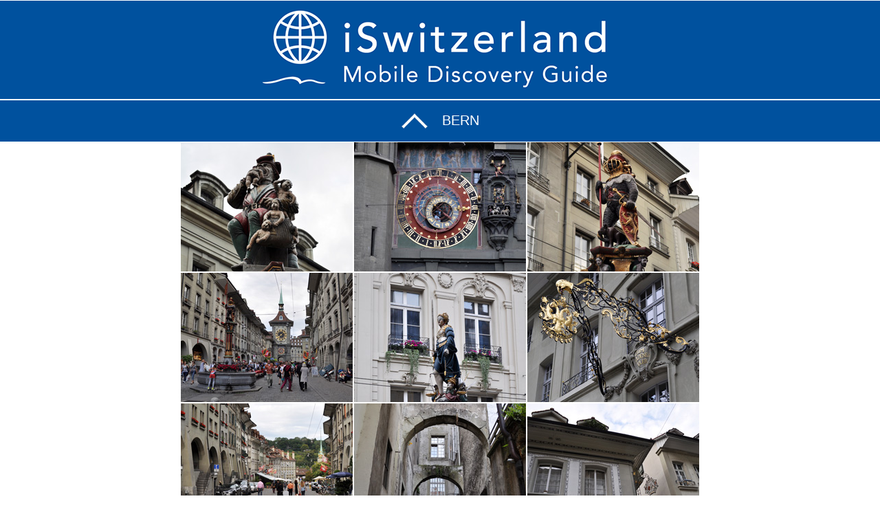

--- FILE ---
content_type: text/html; charset=UTF-8
request_url: http://www.iswitzerland.net/hilitephotogallery-stadtbern-1-fr.html
body_size: 1679
content:

<!DOCTYPE html PUBLIC "-//W3C//DTD XHTML 1.0 Transitional//EN" "http://www.w3.org/TR/xhtml1/DTD/xhtml1-transitional.dtd">

<html xmlns="http://www.w3.org/1999/xhtml" xml:lang="fr" lang="fr">

<head>

<meta name="viewport" content="width=device-width, initial-scale=1.0, maximum-scale=1.0">
<META NAME="keywords" CONTENT="BERN, SCHWEIZ, photos, galerie de photos">
<META NAME="description" CONTENT="BERN, SCHWEIZ. Une galerie de photos iSwitzerland, guide de d&eacute;couverte de la Suisse et des environs.">
<META NAME="objecttype" CONTENT="Photo">
<META HTTP-EQUIV="Content-language" CONTENT="fr">

<title>BERN - SCHWEIZ - Galerie de photos iSwitzerland</title>

<link rel="apple-touch-icon" href="icon.png"/>

<style type="text/css">
	* {
  box-sizing: border-box;
	}
.top {
	background-color:#00519e;
	padding:0px;
	float:top;
	width:100%;
}
.map {
	background-color:#ffffff;
	padding:0px;
	float:left;
	width:100%;
	}
.left {
	background-color:#ffffff;
	padding:0px;
	float:left;
	width:50%;
}
.right {
	background-color:#ffffff;
	padding:0px;
	float:left;
	width:50%;
}
.lefttxt {
	background-color:#ffffff;
	padding:10px;
	text-align: left;
	font: 16.0px Arial;
	color: #000000;
	letter-spacing: 1px;
	float:left;
	width:50%;
}
.righttxt {
	background-color:#ffffff;
	padding:10px;
	text-align: left;
	font: 16.0px Arial;
	color: #000000;
	letter-spacing: 1px;
	float:left;
	width:50%;
}
.navig {
	background-color:#00519e;
	padding:0px;
	float:left;
	width:100%;
}
.bottom {
	background-color:#ffffff;
	padding:10px;
	text-align: center;
	font: 16.0px Arial;
	color: #000000;
	float:left;
	width:100%;
}


@media (max-width:800px) {
	.top, .map, .lefttxt, .righttxt, .left, .right, .navig, .bottom {
		width:100%;
		height:100%;
	}
}


a:link {color: #000000; text-decoration: underline}
a:visited {color: #000000; text-decoration: underline}
a:active {color: #ff0000}
td.td0 {background-color: #00519e; text-align: center; font: 20.0px Arial; color: #ffffff; padding: 10px}
td.td1 {background-color: #ffffff; text-align: center; font: 20.0px Arial; padding: 1px}
td.td2 {background-color: #ffffff; text-align: center; font: 18.0px Arial; color: #000000; padding: 10px}
td.td3 {background-color: #00519e; text-align: center; font: 20.0px Arial; padding: 10px}
td.td4 {background-color: #ffffff; padding: 1px}
</style>

    <script>
    (function(i,s,o,g,r,a,m){i['GoogleAnalyticsObject']=r;i[r]=i[r]||function(){
     (i[r].q=i[r].q||[]).push(arguments)},i[r].l=1*new Date();a=s.createElement(o),
     m=s.getElementsByTagName(o)[0];a.async=1;a.src=g;m.parentNode.insertBefore(a,m)
     })(window,document,'script','//www.google-analytics.com/analytics.js','ga');
    
    ga('create', 'UA-59667184-1', 'auto');
    ga('send', 'pageview');
    
    </script>

</head>


<BODY text=white link=white vlink=white marginwidth=0 marginheight=0 onload="setTimeout(function() { window.scrollTo(0, 1) }, 100)">
    

	
<div class="top">

<table border=0 cellpadding=0 cellspacing=0 width=100%>
    
	<tr><td align=center><a href=index-fr.html><IMG SRC=design/header.png style="max-width:100%;height:auto;"></a></td></tr>
	
	<tr><td class=td4></td></tr>
	
</table>
	
</div>
	


<div class="navig">

	<div align=center>
	<table border=0 cellpadding=0 cellspacing=0>
	
	<tr><td class=td0><a href="hilite-00000000002420-fr.html"><img src=design/arrow_home.png border=0 width=40 height=40></a></td><td class=td0>BERN</td></tr>
	
	</table>
	</div>
	
</div>
	


<div class="map">

	<div align=center><table border=0 cellpadding=0 cellspacing=0><tr>	<td class=td1><a href="hilitephoto-10056381-fr.html"><img src="http://www.fusions.ch/sightseeing/2014/08/07/T/DSC_0449.jpg" style="max-width:100%;height:auto;"></a></td>	<td class=td1><a href="hilitephoto-10056380-fr.html"><img src="http://www.fusions.ch/sightseeing/2014/08/07/T/DSC_0441.jpg" style="max-width:100%;height:auto;"></a></td>	<td class=td1><a href="hilitephoto-10056379-fr.html"><img src="http://www.fusions.ch/sightseeing/2014/08/07/T/DSC_0421.jpg" style="max-width:100%;height:auto;"></a></td></tr><tr>	<td class=td1><a href="hilitephoto-10056378-fr.html"><img src="http://www.fusions.ch/sightseeing/2014/08/07/T/DSC_0415.jpg" style="max-width:100%;height:auto;"></a></td>	<td class=td1><a href="hilitephoto-10056377-fr.html"><img src="http://www.fusions.ch/sightseeing/2014/08/07/T/DSC_0406.jpg" style="max-width:100%;height:auto;"></a></td>	<td class=td1><a href="hilitephoto-10056376-fr.html"><img src="http://www.fusions.ch/sightseeing/2014/08/07/T/DSC_0384.jpg" style="max-width:100%;height:auto;"></a></td></tr><tr>	<td class=td1><a href="hilitephoto-10056375-fr.html"><img src="http://www.fusions.ch/sightseeing/2014/08/07/T/DSC_0375.jpg" style="max-width:100%;height:auto;"></a></td>	<td class=td1><a href="hilitephoto-10056374-fr.html"><img src="http://www.fusions.ch/sightseeing/2014/08/07/T/DSC_0365.jpg" style="max-width:100%;height:auto;"></a></td>	<td class=td1><a href="hilitephoto-10056373-fr.html"><img src="http://www.fusions.ch/sightseeing/2014/08/07/T/DSC_0362.jpg" style="max-width:100%;height:auto;"></a></td></tr></table></div>
	
</div>
	


<div class="navig">

	<div align=center>
	<table border=0 cellpadding=0 cellspacing=0>
	
	<tr><td class=td3><a href="hilitephotogallery-stadtbern-2-fr.html"><img src=design/void.png width=40 height=40 border=0></a></td></td><td></td><td class=td3><a href="hilitephotogallery-stadtbern-2-fr.html"><img src=design/arrow_right.png width=40 height=40 border=0></a></td></tr>
	
	</table>
	</div>
	
</div>
	


<div class="bottom">

	&copy; <a href="http://www.fusions.ch" target="_blank">fusions.ch</a> 1988-2025<br />Tous droits r&eacute;serv&eacute;s pour tous pays<br />&nbsp;
	
</div>
	
	


</body>
</html>
